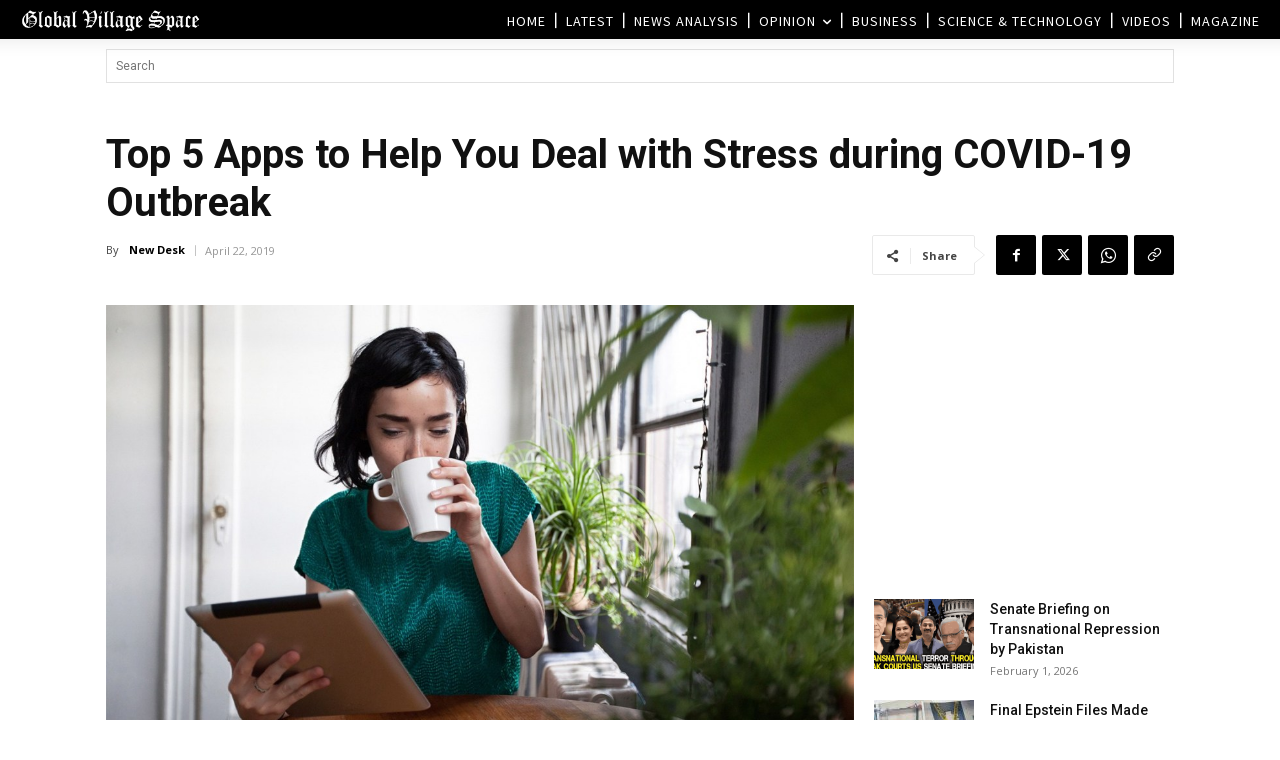

--- FILE ---
content_type: text/html; charset=UTF-8
request_url: https://www.globalvillagespace.com/wp-admin/admin-ajax.php?td_theme_name=Newspaper&v=12.7.3
body_size: 170
content:
{"223089":60}

--- FILE ---
content_type: text/html; charset=utf-8
request_url: https://www.google.com/recaptcha/api2/aframe
body_size: 268
content:
<!DOCTYPE HTML><html><head><meta http-equiv="content-type" content="text/html; charset=UTF-8"></head><body><script nonce="9SSPEvrHRNZVC-oIHtzJIw">/** Anti-fraud and anti-abuse applications only. See google.com/recaptcha */ try{var clients={'sodar':'https://pagead2.googlesyndication.com/pagead/sodar?'};window.addEventListener("message",function(a){try{if(a.source===window.parent){var b=JSON.parse(a.data);var c=clients[b['id']];if(c){var d=document.createElement('img');d.src=c+b['params']+'&rc='+(localStorage.getItem("rc::a")?sessionStorage.getItem("rc::b"):"");window.document.body.appendChild(d);sessionStorage.setItem("rc::e",parseInt(sessionStorage.getItem("rc::e")||0)+1);localStorage.setItem("rc::h",'1770005788593');}}}catch(b){}});window.parent.postMessage("_grecaptcha_ready", "*");}catch(b){}</script></body></html>